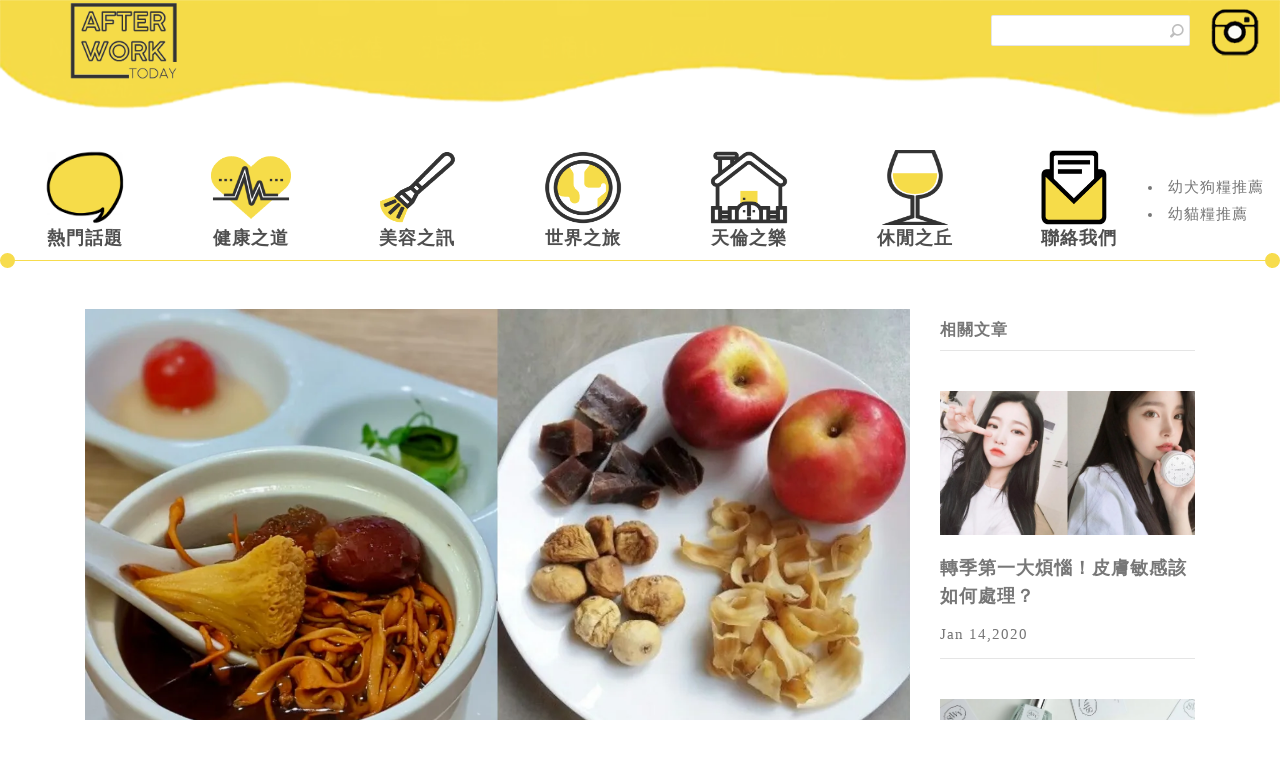

--- FILE ---
content_type: text/html; charset=UTF-8
request_url: https://www.afterworktoday.com/health/251763/%E4%B8%80%E6%96%87%E6%8B%86%E8%A7%A3%E9%BC%BB%E6%95%8F%E6%84%9F%E6%88%90%E5%9B%A0-6%E6%AC%BE%E5%B0%8F%E6%9C%8B%E5%8F%8B%E9%BC%BB%E6%95%8F%E6%84%9F%E6%B9%AF%E6%B0%B4%E6%8E%A8%E8%96%A6/
body_size: 8177
content:
<!DOCTYPE html>
<html lang="zh-HK">
<head><base href="/" target="_top" >
    <meta charset="utf-8">
    <meta http-equiv="X-UA-Compatible" content="IE=edge">
    <meta name="viewport" content="width=device-width, initial-scale=1">
    <title>一文拆解鼻敏感成因 6款小朋友鼻敏感湯水推薦 | AfterworkToday</title>
    <meta name="description" content="【鼻敏感湯水,小朋友鼻敏感湯水】香港空氣污染嚴重，而且天氣經常忽冷忽熱，導致很多小朋友年紀輕輕就患上鼻敏感。看見小朋友打噴嚏、流鼻涕、鼻癢令眼鼻經常泛紅，讓家長看見就心痛。如果想改善小朋友鼻敏感不難，除了多做運動之外，也可以嘗試煲改善鼻敏感的湯水給小朋友服用，有助舒緩症狀，調理身子。以下就介紹6款小朋友鼻敏感湯水，家長可以參考一下。甚麼是鼻敏感？鼻敏..." />
    <link rel="shortcut icon" href="/images/inc.jpg">
	<link rel="canonical" href="https://www.afterworktoday.com/health/251763/一文拆解鼻敏感成因-6款小朋友鼻敏感湯水推薦/" />
	<meta property="og:site_name" content="Afterworktoday" />
    <meta property="og:title" content="一文拆解鼻敏感成因 6款小朋友鼻敏感湯水推薦 | Afterworktoday" />
    <meta property="og:type" content="website" />
    <meta property="og:description" content="【鼻敏感湯水,小朋友鼻敏感湯水】香港空氣污染嚴重，而且天氣經常忽冷忽熱，導致很多小朋友年紀輕輕就患上鼻敏感。看見小朋友打噴嚏、流鼻涕、鼻癢令眼鼻經常泛紅，讓家長看見就心痛。如果想改善小朋友鼻敏感不難，除了多做運動之外，也可以嘗試煲改善鼻敏感的湯水給小朋友服用，有助舒緩症狀，調理身子。以下就介紹6款小朋友鼻敏感湯水，家長可以參考一下。甚麼是鼻敏感？鼻敏..." />
    <meta property="og:image" content="//china-cms.oss-accelerate.aliyuncs.com/3902ac9baf63659e/小朋友鼻敏感湯水.jpg" />
    <meta property="og:url" content="/health/251763/一文拆解鼻敏感成因-6款小朋友鼻敏感湯水推薦/">
    <meta property="fb:app_id" content="">
	
    <!-- Bootstrap -->
    <link href="css/bootstrap.css" rel="stylesheet">
    <link href="/font-awesome/css/font-awesome.min.css" rel="stylesheet">
    <!-- Add icon library 
    <link rel="stylesheet" href="awesome/css/all.min.css">-->
    <!-- site style -->
    <link href="css/style.css" rel="stylesheet">
    <link href="css/list.css" rel="stylesheet">
    <link href="css/page.css" rel="stylesheet">
</style>
<!-- article_language:default --><!-- site_language:default--><meta name="google-site-verification" content="vcwm2VKJb2SDWDlTerq5OIkfxEdRtHGZCl1ELR2tlX0" />
<!-- Global site tag (gtag.js) - Google Analytics -->
<script async src="https://www.googletagmanager.com/gtag/js?id=UA-159429967-1"></script>
<script>
  window.dataLayer = window.dataLayer || [];
  function gtag(){dataLayer.push(arguments);}
  gtag('js', new Date());

  gtag('config', 'UA-159429967-1');
</script>
<!-- Global site tag (gtag.js) - Google Analytics -->
<script async src="https://www.googletagmanager.com/gtag/js?id=G-7E372ZRQZV"></script>
<script>
  window.dataLayer = window.dataLayer || [];
  function gtag(){dataLayer.push(arguments);}
  gtag('js', new Date());

  gtag('config', 'G-7E372ZRQZV');
</script>
<link href="https://ssl.youfindonline.info/cdn/iframe/fcj.go.css?class=yfContent&background=fff" rel="stylesheet" /><!-- article-GaCode --></head>
<body><div class="fcms_content">
<div class="virtual_body">
  <div class="top-img">
	<div class="div-img float-left logo-onen"  >
			<a href="/"><img src="images/logo-1.png" class="img-fluid" alt="logo-1"></a>
</div>	
	<a href=""><img src="images/xianji.png" class="float-right img-fluid img-xianji" alt="xianji"></a>	
    
	<div class="navbar-right search display-block float-right ">
			    <form method="GET" action="/search">
						<input type="text" placeholder="" value="" name="keyword">
						<input type="submit" value="">
				</form>
			</div>
</div>
<div class="logo-b-s  text-center logo-show ">
<div class="div-img"  >
			<a href="/"><img src="images/logo-1.png" class="img-fluid" alt="logo-1"></a>
</div>			
</div>

    <nav class="navbar navbar-expand-md navbar-dark nav-top" role="navigation">

       <button  type="button"  class="navbar-toggler collapsed" data-toggle="collapse" data-target="#menu">
                <span class="navbar-toggler-icon"></span>
            </button>
<div class="logo-b-s01 float-right ">
<div class="div-img"  >
			<a href="/"><img src="images/logo-1.png" class="img-fluid" alt="logo-1"></a>
</div>			
	</div>   

        <div class="collapse navbar-collapse " id="menu">
                <ul class="nav navbar-nav nav-xian">
                						                <li class=""><img src="/media/top-logo-1.png" class="img-fluid" alt="logo"><a href="/topic/">熱門話題</a></li>

						                <li class=""><img src="/media/top-logo-2.png" class="img-fluid" alt="logo"><a href="/health/">健康之道</a></li>

						                <li class=""><img src="/media/top-logo-3.png" class="img-fluid" alt="logo"><a href="/beauty/">美容之訊</a></li>

						                <li class=""><img src="/media/top-logo-4.png" class="img-fluid" alt="logo"><a href="/travel/">世界之旅</a></li>

						                <li class=""><img src="/media/top-logo-5.png" class="img-fluid" alt="logo"><a href="/family/">天倫之樂</a></li>

						                <li class=""><img src="/media/top-logo-6.png" class="img-fluid" alt="logo"><a href="/lifestyle/">休閒之丘</a></li>

			               
               <li class=""><img src="/media/top-logo-6(1).png" class="img-fluid" alt="logo"><a href="https://www.afterworktoday.com/contactus.html">聯絡我們</a></li>
            </ul>
        </div>
     <div class="yfContent">
<li><a href="https://www.afterworktoday.com/topic/450658/幼犬狗糧推薦/">幼犬狗糧推薦</a></li>
<li><a href="https://www.afterworktoday.com/topic/451063/幼貓糧推薦/">幼貓糧推薦</a></li>
</div>   
    </nav>
<div class="line01">
        </div>
    <div class="container">
	
        <div class="row mt-5">
            <div class="col-md-9  col-sm-12 col-xs-12">
                            <div class="">
                                <img src="https://china-cms.oss-accelerate.aliyuncs.com/3902ac9baf63659e/小朋友鼻敏感湯水.jpg?x-oss-process=image/resize,p_100/format,webp" class="width-img" alt="top">
                            </div>
                        <div class="class-tetil">
                            <a href="/health/251763/一文拆解鼻敏感成因-6款小朋友鼻敏感湯水推薦/">
                                <h1>一文拆解鼻敏感成因 6款小朋友鼻敏感湯水推薦</h1>
                            </a>
                        </div>
                <div class="zuoze">
                    <ul>
                        <li>
                            <a href="/health/"> 健康之道 </a>
                        </li>
                        <li>
                            /
                        </li>
                        <li>
                            Feb 23,2022 
                        </li>
                        <li>
                            /
                        </li>
                        <li>
                            <a href=""><i class="glyphicon glyphicon-eye-open" aria-hidden="true"></i> 6041</a>
                        </li>

                    </ul>

                </div>
					<div class="clear-both body-text-size">
					
						<p style="text-align: center;"><img src="https://china-cms.oss-accelerate.aliyuncs.com/3902ac9baf63659e/小朋友鼻敏感湯水.jpg?x-oss-process=image/resize,p_100/format,webp"   alt="一文拆解鼻敏感成因 6款小朋友鼻敏感湯水推薦" /><br /></p><p>香港空氣污染嚴重，而且天氣經常忽冷忽熱，導致很多小朋友年紀輕輕就患上鼻敏感。看見小朋友打噴嚏、流鼻涕、鼻癢令眼鼻經常泛紅，讓家長看見就心痛。如果想改善小朋友鼻敏感不難，除了多做運動之外，也可以嘗試煲改善鼻敏感的湯水給小朋友服用，有助舒緩症狀，調理身子。以下就介紹6款<a href="https://www.discuss-hk.com/kids/179921/小朋友鼻敏感好煩惱-6招幫助兒童預防及舒緩/">小朋友鼻敏感</a>湯水，家長可以參考一下。</p><p style="text-align: center;"><img src="https://china-cms.oss-accelerate.aliyuncs.com/3617ea196e5aa41d/小朋友鼻敏感湯水1.jpg?x-oss-process=image/resize,p_100/format,webp" alt="小朋友鼻敏感湯水" /><br /></p><h5 class="catelog-1 "><strong>甚麼是鼻敏感？</strong></h5><p>鼻敏感，又稱為過敏性鼻炎，此病相當於中醫學所指的「鼻鼽」，與肺、脾、腎有密切關係。當患上此病，會出現鼻癢、噴嚏、流清涕、鼻塞等症狀，一般與父母遺傳、天氣轉變、致敏原、臟腑功能失調、風寒乘虛而入等有關。此病雖不是嚴重，但病情反覆，易驟發驟停，令病人在早晚都苦不堪言。而中醫也認為小朋友容易出現鼻敏感，原因是有「三不足」：腎常不足、肺常不足和脾常不足。如要治療的話，就應以補肺脾腎、散風寒為主，以通鼻竅。</p><h5 class="catelog-2 "><strong>如何分辨鼻敏感或傷風？</strong></h5><p>轉天氣時，小朋友會出現流鼻水打噴嚏等病徵，到底如何區分小朋友是鼻敏感還是傷風呢？其實兩者主要分別是在於鼻敏小朋友多有過敏病史，多數接觸致敏原後發作，致敏原包括有花粉、塵埃、黴菌、動物毛髮、汽油、油漆、化妝品、裝修用料、冷熱空氣等。</p><p>如果要分辦也很簡單，傷風乃由病毒引起，一般只會持續較短時間，而且多數會伴隨發燒、喉嚨痛、骨痛等病痛症狀。至於鼻敏感則由致敏原引起，屬慢性鼻炎的一種，只會出現打噴嚏、流鼻水、鼻水倒流、疲倦等病徵。</p><p>如果只是鼻敏感，你就可以試試煲鼻敏感湯水給小朋友服用，有效強身健體，減輕鼻敏感症狀，調理臟腑功能。</p><p style="text-align: center;"><img src="https://china-cms.oss-accelerate.aliyuncs.com/1bc642c2a9a4bd61/小朋友鼻敏感湯水2.jpg?x-oss-process=image/resize,p_100/format,webp" alt="小朋友鼻敏感湯水" /><br /></p><h5 class="catelog-3 "><strong>小朋友鼻敏感湯水（1）－無花果百合潤肺湯 </strong></h5><p>材料： 無花果五個 百合五錢 南北杏各三錢 瘦肉三両 </p><p>功效：潤肺止咳、潤膚亮髮</p><p>做法： </p><p>1. 所有材料洗淨，瘦肉汆水。 </p><p>2. 加入適量清水，以大火煮十五分鐘後， 調慢火煮約兩小時，調味飲用。</p><h5 class="catelog-4 "><strong>小朋友鼻敏感湯水（2）－固本培元湯</strong></h5><p>材料：北芪15克、白術12克、防風12克、生薑3片、核桃肉12克、山藥15克、大棗3枚</p><p>功效：益氣固表、健脾補腎</p><p>做法：</p><p>1. 所有材料洗淨後；</p><p>2.大火煲滾後轉細火；</p><p>3.以8碗水煲剩2碗即可。</p><h5 class="catelog-5 "><strong>小朋友鼻敏感湯水（3）－蟲草花核桃湯</strong></h5><p>材料：蟲草花25克、淮山20克、核桃20克、無花果6枚、南北杏12克、瘦肉6兩</p><p>功效：溫和補肺、補腎和護肝養肝</p><p>做法：將瘦肉洗淨，再將所有材料先浸20分鐘，以6 碗水煲剩2碗。</p><h5 class="catelog-6 "><strong>小朋友鼻敏感湯水（4）－淮山扁豆湯 </strong></h5><p>材料：淮山、炒扁豆、茯苓、熟薏米各10克、炙甘草3克、蜜棗一枚、生薑2片</p><p>功效：健強脾胃、補益肺氣</p><p>做法：以清水四碗煲至兩碗，早晚飲用。</p><p>小朋友鼻敏感湯水（5）－通鼻抗敏茶</p><p>材料：辛夷花10克、蘇葉15克、薑和蔥適量</p><p>功效：疏散風寒、宣肺通竅</p><p>做法：</p><p>1.所有材料洗淨後；</p><p>2.大火煲滾後轉細火；</p><p>3. 以5碗水煲剩2碗即可。</p><h5 class="catelog-7 "><strong>小朋友鼻敏感湯水（6）－ 木瓜燉燕窩</strong></h5><p>材料：會安野生洞燕10克、木瓜1個</p><p>功效：燕窩味甘淡平，大養肺陰、補而能清，為調理虛損之聖品。</p><p>做法：</p><p>1.取一片約10克燕窩先浸發2小時，燉45分鐘，放入適量冰糖調味；</p><p>2.木瓜切半去籽，把燕窩加入，蓋上木瓜蓋子；</p><p>3.將木瓜連燕窩蒸10分鐘便可。</p><p style="text-align: center;"><img src="https://china-cms.oss-accelerate.aliyuncs.com/b03ec10de5a8c605/小朋友鼻敏感湯水3.jpg?x-oss-process=image/resize,p_100/format,webp" alt="小朋友鼻敏感湯水" /><br /></p><h5 class="catelog-8 "><strong>除小朋友鼻敏感湯水外，你還可以做甚麼？</strong></h5><p>在日常生活中，煮食或沖調飲品時，你可選用益氣健脾的食品，如淮山、芡實、蓮子、扁豆、薏苡仁、核桃、大棗等，以增強小朋友的免疫能力。當鼻敏感發作時，可讓小朋友適量食用辛溫發散的食品，如薑茶，以驅散風寒。</p><p>盡量避免進出冷熱差異極大的環境，於轉季時，或秋冬交接之間應適量增添衣被，避免受寒。日常也要保持室內衛生，減少塵埃積聚，避免接觸各種致敏原，如灰塵、動物毛髮、花粉、棉絮、油漆及有刺激性的氣味，以免誘發鼻敏感。</p><p style="text-align: center;"><img src="https://china-cms.oss-accelerate.aliyuncs.com/fca009015eeeeea4/小朋友鼻敏感湯水4.jpg?x-oss-process=image/resize,p_100/format,webp" alt="小朋友鼻敏感湯水" /><br /></p><p style="text-align: center;">圖片來源：Freepik、ulifestyle</p>                                             <script type="text/javascript" data-src="/?act=article_pv&id=251763"></script><script> var s=document.currentScript.previousElementSibling; s.src=s.getAttribute("data-src")+"&rand="+Math.random(); </script>
						
						<p class="span-bottom"><span></span></p>
                        <div class="row div-colo">
                            <div class=" headings col-md-12  col-sm-12 col-xs-12 " >
                                <p style="font-size:24px!important;">點關鍵字看更多相關文章</p>
                            </div>
                            <div class=" tag-b col-md-12  col-sm-12 col-xs-12 " style="max-height: 122px;overflow: hidden;">
                                <ul>
																                                    <li>
                                        <button type="button" class="btn btn-warning01"><a href="/tag/鼻敏感/">鼻敏感</a></button>
                                    </li>
								                                    <li>
                                        <button type="button" class="btn btn-warning01"><a href="/tag/敏感/">敏感</a></button>
                                    </li>
								                                    <li>
                                        <button type="button" class="btn btn-warning01"><a href="/tag/鼻敏感穴位/">鼻敏感穴位</a></button>
                                    </li>
								                                    <li>
                                        <button type="button" class="btn btn-warning01"><a href="/tag/敏感肌/">敏感肌</a></button>
                                    </li>
								                                    <li>
                                        <button type="button" class="btn btn-warning01"><a href="/tag/食物敏感/">食物敏感</a></button>
                                    </li>
								                                    <li>
                                        <button type="button" class="btn btn-warning01"><a href="/tag/海鮮敏感/">海鮮敏感</a></button>
                                    </li>
								                                    <li>
                                        <button type="button" class="btn btn-warning01"><a href="/tag/敏感肌膚/">敏感肌膚</a></button>
                                    </li>
								                                    <li>
                                        <button type="button" class="btn btn-warning01"><a href="/tag/皮膚敏感/">皮膚敏感</a></button>
                                    </li>
								                                    <li>
                                        <button type="button" class="btn btn-warning01"><a href="/tag/過敏/">過敏</a></button>
                                    </li>
								                                    <li>
                                        <button type="button" class="btn btn-warning01"><a href="/tag/青春期/">青春期</a></button>
                                    </li>
								                                </ul>
                            </div>
                        </div>
					</div>
				
				<div class="row mt-5" id="show">
					<div class="col-md-12  col-sm-12 col-xs-12" >
					<h4>最新文章</h4>
					</div>
	
            											<div class="col-md-4  col-sm-12 col-xs-12 articelrec">
						<article>
                            <a href="/lifestyle/183127/從5部宮崎駿人氣電影-了解國寶級動畫大師的世界觀/" title=""><img src="https://china-cms.oss-accelerate.aliyuncs.com/宮崎駿人氣電影.jpg?x-oss-process=image/resize,p_100/format,webp" class="img-fluid" alt="從5部宮崎駿人氣電影　了解國寶級動畫大師的世界觀"></a>
                            <div class="content div-top ">
                                <a href="/lifestyle/183127/從5部宮崎駿人氣電影-了解國寶級動畫大師的世界觀/" title="" class="latest">從5部宮崎駿人氣電影　了解國寶級動畫大師的世界觀</a>
                                <div class="listing-meta">
                                    <time datetime="2017-01-10T02:34:37+00:00" class="meta-item">24 Apr,2020</time>
                                </div>
                            </div>
                        </article>
					</div>
										<div class="col-md-4  col-sm-12 col-xs-12 articelrec">
						<article>
                            <a href="/health/265590/壓力掉髮-女人甩頭髮/" title=""><img src="https://china-cms.oss-accelerate.aliyuncs.com/8cc7b65d1b5e1b29/壓力掉髮.jpg?x-oss-process=image/resize,p_100/format,webp" class="img-fluid" alt="【治療壓力掉髮】壓力大到鬼剃頭？唔洗怕！女人甩頭髮有得醫！"></a>
                            <div class="content div-top ">
                                <a href="/health/265590/壓力掉髮-女人甩頭髮/" title="" class="latest">【治療壓力掉髮】壓力大到鬼剃頭？唔洗怕！女人甩頭髮有得醫！</a>
                                <div class="listing-meta">
                                    <time datetime="2017-01-10T02:34:37+00:00" class="meta-item">24 Aug,2022</time>
                                </div>
                            </div>
                        </article>
					</div>
										<div class="col-md-4  col-sm-12 col-xs-12 articelrec">
						<article>
                            <a href="/beauty/183085/眼鏡可以決定面型-選對眼鏡形狀整個觀感level-up/" title=""><img src="https://china-cms.oss-accelerate.aliyuncs.com/眼鏡可以決定面型.jpg?x-oss-process=image/resize,p_100/format,webp" class="img-fluid" alt="眼鏡可以決定面型！選對眼鏡形狀整個觀感level up！"></a>
                            <div class="content div-top ">
                                <a href="/beauty/183085/眼鏡可以決定面型-選對眼鏡形狀整個觀感level-up/" title="" class="latest">眼鏡可以決定面型！選對眼鏡形狀整個觀感level up！</a>
                                <div class="listing-meta">
                                    <time datetime="2017-01-10T02:34:37+00:00" class="meta-item">20 Apr,2020</time>
                                </div>
                            </div>
                        </article>
					</div>
										<div class="col-md-4  col-sm-12 col-xs-12 articelrec">
						<article>
                            <a href="/lifestyle/237225/4款真無線藍牙耳機推薦-感受最佳運動-最佳降噪效能/" title=""><img src="https://china-cms.oss-accelerate.aliyuncs.com/5a98b11ef50fbba4/真無線藍牙耳機.jpg?x-oss-process=image/resize,p_100/format,webp" class="img-fluid" alt="4款真無線藍牙耳機推薦 感受最佳運動、最佳降噪效能"></a>
                            <div class="content div-top ">
                                <a href="/lifestyle/237225/4款真無線藍牙耳機推薦-感受最佳運動-最佳降噪效能/" title="" class="latest">4款真無線藍牙耳機推薦 感受最佳運動、最佳降噪效能</a>
                                <div class="listing-meta">
                                    <time datetime="2017-01-10T02:34:37+00:00" class="meta-item">16 Sep,2021</time>
                                </div>
                            </div>
                        </article>
					</div>
										<div class="col-md-4  col-sm-12 col-xs-12 articelrec">
						<article>
                            <a href="/lifestyle/180520/另類文字-盲人凸字知多點-認識視障人士的曙光/" title=""><img src="https://china-cms.oss-accelerate.aliyuncs.com/FotoJet-(1)-16.png?x-oss-process=image/resize,p_100/format,webp" class="img-fluid" alt="【另類文字】 盲人凸字知多點  認識視障人士的曙光"></a>
                            <div class="content div-top ">
                                <a href="/lifestyle/180520/另類文字-盲人凸字知多點-認識視障人士的曙光/" title="" class="latest">【另類文字】 盲人凸字知多點  認識視障人士的曙光</a>
                                <div class="listing-meta">
                                    <time datetime="2017-01-10T02:34:37+00:00" class="meta-item">17 Jan,2020</time>
                                </div>
                            </div>
                        </article>
					</div>
										<div class="col-md-4  col-sm-12 col-xs-12 articelrec">
						<article>
                            <a href="/health/264957/營養師減肥早-午-晚餐單推薦-附香港男女體重標準表/" title=""><img src="https://china-cms.oss-accelerate.aliyuncs.com/b4ef7a55f579008d/營養師減肥.jpg?x-oss-process=image/resize,p_100/format,webp" class="img-fluid" alt="營養師減肥早、午、晚餐單推薦 附香港男女體重標準表"></a>
                            <div class="content div-top ">
                                <a href="/health/264957/營養師減肥早-午-晚餐單推薦-附香港男女體重標準表/" title="" class="latest">營養師減肥早、午、晚餐單推薦 附香港男女體重標準表</a>
                                <div class="listing-meta">
                                    <time datetime="2017-01-10T02:34:37+00:00" class="meta-item">17 Aug,2022</time>
                                </div>
                            </div>
                        </article>
					</div>
										<div class="col-md-4  col-sm-12 col-xs-12 articelrec">
						<article>
                            <a href="/beauty/301544/面部暗瘡-青春期暗瘡處理方法/" title=""><img src="https://china-cms.oss-accelerate.aliyuncs.com/ff9f2a01731a4fb4/19_benzac_拆解青春期暗瘡處理方法.jpg?x-oss-process=image/resize,p_100/format,webp" class="img-fluid" alt="逐步擊退面部暗瘡！拆解青春期暗瘡處理方法！"></a>
                            <div class="content div-top ">
                                <a href="/beauty/301544/面部暗瘡-青春期暗瘡處理方法/" title="" class="latest">逐步擊退面部暗瘡！拆解青春期暗瘡處理方法！</a>
                                <div class="listing-meta">
                                    <time datetime="2017-01-10T02:34:37+00:00" class="meta-item">10 Jul,2023</time>
                                </div>
                            </div>
                        </article>
					</div>
										<div class="col-md-4  col-sm-12 col-xs-12 articelrec">
						<article>
                            <a href="/topic/203311/日文必學商務短句-學完商業日語密集課程才會懂的事-別在與客戶打電話時失禮人/" title=""><img src="https://china-cms.oss-accelerate.aliyuncs.com/8246f744f1c3b86b/商業日語密集課程.jpg?x-oss-process=image/resize,p_100/format,webp" class="img-fluid" alt="【日文必學商務短句】學完商業日語密集課程才會懂的事！別在與客戶打電話時失禮人！"></a>
                            <div class="content div-top ">
                                <a href="/topic/203311/日文必學商務短句-學完商業日語密集課程才會懂的事-別在與客戶打電話時失禮人/" title="" class="latest">【日文必學商務短句】學完商業日語密集課程才會懂的事！別在與客戶打電話時失禮人！</a>
                                <div class="listing-meta">
                                    <time datetime="2017-01-10T02:34:37+00:00" class="meta-item">22 Apr,2021</time>
                                </div>
                            </div>
                        </article>
					</div>
										<div class="col-md-4  col-sm-12 col-xs-12 articelrec">
						<article>
                            <a href="/lifestyle/223905/儲錢由app開始-3個好用記帳app推介/" title=""><img src="https://china-cms.oss-accelerate.aliyuncs.com/5cb9f9fee3ed455e/記帳app推介.jpg?x-oss-process=image/resize,p_100/format,webp" class="img-fluid" alt="儲錢由app開始 3個好用記帳app推介"></a>
                            <div class="content div-top ">
                                <a href="/lifestyle/223905/儲錢由app開始-3個好用記帳app推介/" title="" class="latest">儲錢由app開始 3個好用記帳app推介</a>
                                <div class="listing-meta">
                                    <time datetime="2017-01-10T02:34:37+00:00" class="meta-item">10 Jun,2021</time>
                                </div>
                            </div>
                        </article>
					</div>
										
					

				</div>
					
				
            </div>

            <div class="col-md-3  col-sm-12 col-xs-12 ">
                <ul class="li-top-xian">
                    <li>
                        <h4>相關文章</h4>
                    </li>
					
										                    <li>
                        <article >
                            <a href="/health/180424/轉季第一大煩惱-皮膚敏感該如何處理/" title=""><img src="https://china-cms.oss-accelerate.aliyuncs.com/皮膚敏感處理.jpg?x-oss-process=image/resize,p_100/format,webp" class="img-fluid" alt="轉季第一大煩惱！皮膚敏感該如何處理？"></a>
                            <div class="content div-top ">
                                <a href="/health/180424/轉季第一大煩惱-皮膚敏感該如何處理/" title="" class="latest">轉季第一大煩惱！皮膚敏感該如何處理？</a>
                                <div class="listing-meta">
                                    <time datetime="2017-01-10T02:34:37+00:00" class="meta-item">Jan 14,2020</time>
                                </div>
                            </div>
                        </article>
                    </li>
					                    <li>
                        <article >
                            <a href="/beauty/180419/小眾品牌推介-選對香水可特顯個人風格-充分散發獨特魅力/" title=""><img src="https://china-cms.oss-accelerate.aliyuncs.com/香水推介6-1.jpg?x-oss-process=image/resize,p_100/format,webp" class="img-fluid" alt="【小眾品牌推介】選對香水可特顯個人風格 充分散發獨特魅力"></a>
                            <div class="content div-top ">
                                <a href="/beauty/180419/小眾品牌推介-選對香水可特顯個人風格-充分散發獨特魅力/" title="" class="latest">【小眾品牌推介】選對香水可特顯個人風格 充分散發獨特魅力</a>
                                <div class="listing-meta">
                                    <time datetime="2017-01-10T02:34:37+00:00" class="meta-item">Jan 14,2020</time>
                                </div>
                            </div>
                        </article>
                    </li>
					                    <li>
                        <article >
                            <a href="/beauty/180425/揉合多種天然香氣-調配出你的專屬Jo-Malone味道/" title=""><img src="https://china-cms.oss-accelerate.aliyuncs.com/Jo-Malone.jpg?x-oss-process=image/resize,p_100/format,webp" class="img-fluid" alt="揉合多種天然香氣　調配出你的專屬Jo Malone味道"></a>
                            <div class="content div-top ">
                                <a href="/beauty/180425/揉合多種天然香氣-調配出你的專屬Jo-Malone味道/" title="" class="latest">揉合多種天然香氣　調配出你的專屬Jo Malone味道</a>
                                <div class="listing-meta">
                                    <time datetime="2017-01-10T02:34:37+00:00" class="meta-item">Dec 22,2021</time>
                                </div>
                            </div>
                        </article>
                    </li>
					                    <li>
                        <article >
                            <a href="/beauty/180420/4款方便輕巧的香水膏-比起傳統香水更加令人愛不釋手/" title=""><img src="https://china-cms.oss-accelerate.aliyuncs.com/香水膏.png?x-oss-process=image/resize,p_100/format,webp" class="img-fluid" alt="4款方便輕巧的香水膏　比起傳統香水更加令人愛不釋手"></a>
                            <div class="content div-top ">
                                <a href="/beauty/180420/4款方便輕巧的香水膏-比起傳統香水更加令人愛不釋手/" title="" class="latest">4款方便輕巧的香水膏　比起傳統香水更加令人愛不釋手</a>
                                <div class="listing-meta">
                                    <time datetime="2017-01-10T02:34:37+00:00" class="meta-item">Jan 14,2020</time>
                                </div>
                            </div>
                        </article>
                    </li>
					                    <li>
                        <article >
                            <a href="/beauty/180360/編輯部推薦-5種有色潤唇膏讓你的雙唇全天候水潤亮澤/" title=""><img src="https://china-cms.oss-accelerate.aliyuncs.com/潤唇膏qu1.jpg?x-oss-process=image/resize,p_100/format,webp" class="img-fluid" alt="【編輯部推薦】5種有色潤唇膏讓你的雙唇全天候水潤亮澤"></a>
                            <div class="content div-top ">
                                <a href="/beauty/180360/編輯部推薦-5種有色潤唇膏讓你的雙唇全天候水潤亮澤/" title="" class="latest">【編輯部推薦】5種有色潤唇膏讓你的雙唇全天候水潤亮澤</a>
                                <div class="listing-meta">
                                    <time datetime="2017-01-10T02:34:37+00:00" class="meta-item">Dec 22,2021</time>
                                </div>
                            </div>
                        </article>
                    </li>
					                    <li>
                        <article >
                            <a href="/family/180426/難離難捨-5招解決狗狗分離焦慮問題/" title=""><img src="https://china-cms.oss-accelerate.aliyuncs.com/狗狗眼-2.jpg?x-oss-process=image/resize,p_100/format,webp" class="img-fluid" alt="【難離難捨】5招解決狗狗分離焦慮問題"></a>
                            <div class="content div-top ">
                                <a href="/family/180426/難離難捨-5招解決狗狗分離焦慮問題/" title="" class="latest">【難離難捨】5招解決狗狗分離焦慮問題</a>
                                <div class="listing-meta">
                                    <time datetime="2017-01-10T02:34:37+00:00" class="meta-item">Dec 24,2021</time>
                                </div>
                            </div>
                        </article>
                    </li>
					                    <li>
                        <article >
                            <a href="/family/180429/毛孩結紮前後-有甚麼要注意/" title=""><img src="https://china-cms.oss-accelerate.aliyuncs.com/結紮.jpg?x-oss-process=image/resize,p_100/format,webp" class="img-fluid" alt="毛孩結紮前後，有甚麼要注意？"></a>
                            <div class="content div-top ">
                                <a href="/family/180429/毛孩結紮前後-有甚麼要注意/" title="" class="latest">毛孩結紮前後，有甚麼要注意？</a>
                                <div class="listing-meta">
                                    <time datetime="2017-01-10T02:34:37+00:00" class="meta-item">Aug 22,2024</time>
                                </div>
                            </div>
                        </article>
                    </li>
					                    <li>
                        <article >
                            <a href="/family/180427/影響一生-父母必看的3個兒童長高方法/" title=""><img src="https://china-cms.oss-accelerate.aliyuncs.com/長高方法.jpg?x-oss-process=image/resize,p_100/format,webp" class="img-fluid" alt="影響一生 父母必看的3個兒童長高方法"></a>
                            <div class="content div-top ">
                                <a href="/family/180427/影響一生-父母必看的3個兒童長高方法/" title="" class="latest">影響一生 父母必看的3個兒童長高方法</a>
                                <div class="listing-meta">
                                    <time datetime="2017-01-10T02:34:37+00:00" class="meta-item">Dec 22,2021</time>
                                </div>
                            </div>
                        </article>
                    </li>
										
                    
                    <div id="fb-root"></div>
<script async defer crossorigin="anonymous" src="https://connect.facebook.net/zh_HK/sdk.js#xfbml=1&version=v8.0" nonce="U49uQlpL"></script>
<div class="fb-page" data-href="https://www.facebook.com/afterworktoday/" data-tabs="timeline,messages" data-width="255" data-height="" data-small-header="false" data-adapt-container-width="true" data-hide-cover="false" data-show-facepile="true"><blockquote cite="https://www.facebook.com/afterworktoday/" class="fb-xfbml-parse-ignore"></blockquote></div>
                    
					<li style="margin-top:20px;">
					    <script async src="https://pagead2.googlesyndication.com/pagead/js/adsbygoogle.js"></script>
                        <!-- afterworktoday -->
                        <ins class="adsbygoogle"
                             style="display:block"
                             data-ad-client="ca-pub-6367743783235280"
                             data-ad-slot="3848297474"
                             data-ad-format="auto"
                             data-full-width-responsive="true"></ins>
                        <script>
                             (adsbygoogle = window.adsbygoogle || []).push({});
                        </script>
					</li>
					<li class="icon-shezi">
					<p>FOLLOW US</p>
              <a class="yf-share-facebook"><i class="icon-facebook"></i></a>
			  <a href=""><i class="icon-instagram"></i></a>
					
					</li>
                </ul>
            </div>
			
        </div>
    </div>
</div>
<div class="img-d-one img-top-click">
<a href="javascript:void(0)"><img src="images/dianbu.png" class="" alt="click"></a>
</div>
<div class="bottom-img">

</div>
<!-- jQuery (Bootstrap 的所有 JavaScript 插件都依赖 jQuery，所以必须放在前边) -->
<script src="js/jquery.min.js"></script>
<!-- 加载 Bootstrap 的所有 JavaScript 插件。你也可以根据需要只加载单个插件。 -->
<script src="js/bootstrap.min.js"></script>
<script src="js/main.js"></script>
<script src="js/share.js" type="text/javascript" charset="utf-8"></script>


<!--articleId=251763--></div><script>if((document.createElement("canvas").toDataURL("image/webp").indexOf("data:image/webp")!==0)){if(document.getElementsByTagName("img")){for(var k in document.getElementsByTagName("img")){if(typeof(document.getElementsByTagName("img")[k])=="object"&&document.getElementsByTagName("img")[k].hasAttributes("src")){document.getElementsByTagName("img")[k].setAttribute("src",document.getElementsByTagName("img")[k].getAttribute("src").replace("/format,webp",""));}}}}</script></body>
</html>

--- FILE ---
content_type: text/html; charset=utf-8
request_url: https://www.google.com/recaptcha/api2/aframe
body_size: 267
content:
<!DOCTYPE HTML><html><head><meta http-equiv="content-type" content="text/html; charset=UTF-8"></head><body><script nonce="zqPlpPlTgHdnDtM3Ll30WA">/** Anti-fraud and anti-abuse applications only. See google.com/recaptcha */ try{var clients={'sodar':'https://pagead2.googlesyndication.com/pagead/sodar?'};window.addEventListener("message",function(a){try{if(a.source===window.parent){var b=JSON.parse(a.data);var c=clients[b['id']];if(c){var d=document.createElement('img');d.src=c+b['params']+'&rc='+(localStorage.getItem("rc::a")?sessionStorage.getItem("rc::b"):"");window.document.body.appendChild(d);sessionStorage.setItem("rc::e",parseInt(sessionStorage.getItem("rc::e")||0)+1);localStorage.setItem("rc::h",'1768652395964');}}}catch(b){}});window.parent.postMessage("_grecaptcha_ready", "*");}catch(b){}</script></body></html>

--- FILE ---
content_type: text/css
request_url: https://www.afterworktoday.com/css/list.css
body_size: 1177
content:
.line01{
	    width: 100%;
    border-bottom: solid;
    border-color: #F7DC4D;
    border-width: thin;
    margin-top: 0px;
    height: 1px;
    margin-right: auto;
    margin-left: auto;
}
.line01:after{
	  content: '';  
    display: inline-block;
    width: 15px;
    height: 15px;
    background-color: #F7DC4D;
    border-radius: 50%;
    position: relative;
    top: -22px;
    z-index: 11;
 float: right;
}

.line01:before{
	    content: '';
    display: block;
    width: 15px;
    height: 15px;
    clear: both;
    background-color: #F7DC4D;
    border-radius: 50%;
    position: relative;
    top: -7px;
    z-index: 11;
	
}


.yuan-1:before{
      content: '';
    display: block;
    width: 300px;
    height: 300px;
    clear: both;
   /* background-color: Violet;*/
    opacity: 0.2;
    border-radius: 50%;
    position: relative;
    top: -125px;
    left: -150px;
    z-index: 0;
}
 .navbar-nav>li:not(:first-child) {
        margin-left: 86px;
  }
.yuan-3:before{
	    content: '';
    display: block;
    width: 300px;
    height: 300px;
    clear: both;
     /* background-color: Violet;*/
    opacity: 0.2;
    border-radius: 50%;
    position: relative;
    margin-left: -200px;
    margin-top: -390px;
    z-index: -1;
}
.yuan-1>p{
       font-size: 35px;
    color: black;
    z-index: 5;
    margin-top: -23%;
    margin-left: -60px;
    font-weight: bolder;
}

.nav-xian {
    max-width: 1075px;
    width: 100%;
    margin-right: auto;
    margin-left: auto;
}

.nav-top{
    background-color:#FFFFFF;
    z-index:10;
}
.div-width-img{
    overflow: hidden;
}

.cosdf>.div-top-x:not(:first-child){
    border-top: solid;
    border-color: rgba(0,0,0,0.1);
    border-width: thin;
}
.cosdf>.div-top-x{
    padding-bottom: 20px;
}
.cosdf:after{
    content: '';
    display: block;
    width:300px;
    height:300px;
    clear: both;
     /* background-color: Violet;*/
    opacity: 0.2;
    border-radius: 50%;
    position: relative;
    top: -50%;
    left: 160px;
}

.fenye>ul>li{
    float: left;
    margin: 5px;
}
.list-div-top{
    width:100%;
    border-top: solid;
    border-color: rgba(0,0,0,0.1);
    border-width: thin;
    text-align:center;
    padding-top: 20px;
    margin-bottom: -185px;
}
.list-div-top:after{
    content: '';
    display: block;
    width:300px;
    height:300px;
    clear: both;
     /* background-color: Violet;*/
    opacity: 0.2;
    border-radius: 50%;
    position: relative;
    top: -188px;
    left: 90%;
}
.search{
	    padding-right: 20px;
		
}
.img-xianji{
	margin-right: 20px;
}
.div-top-x>a>h3{
font-weight: bold;	
}
.icon-shezi{
	color:black;
	margin-top:30px;
}
.icon-shezi>P{
	font-weight:bolder;
}
.icon-shezi>a:nth-child(3){
	margin-left:20px;
}
.logo-show{
	z-index:10;
	background-color:white;
}
.logo-b-s{
	height:auto;
}

@media (min-width: 1200px){
.line01 {
    max-width: 1440px;
}
}
@media (min-width: 992px)and (max-width: 1199px){
.line01 {
       max-width:100%;
}

}

@media (min-width: 768px)and (max-width: 991px){

.line01 {
       max-width:100%;
}

}


@media (max-width:767px){

.line01{
	width:99%;
}
} 
@media screen and (min-width: 992px) and (max-width: 1199px) {
.yuan-1:before {
	left: -90px;
}
.yuan-1>p{
	    margin-top: -25%;
    margin-left: 28px;
}
.navbar-nav>li {
    margin-left: 50px;
}
.navbar-nav>li:not(:first-child) {
    margin-left: 123px;
}
	
}
@media screen and (min-width: 768px) and (max-width: 991px) {
.navbar-nav>li {
    margin-left: 40px;
}
	.yuan-1>p{
	margin-top: -32%;
    margin-left: 20px;
}
.yuan-1:before {
	left: -90px;
}
.edgtf-layout1-div{
	    padding: 20px 0px 0px;
}
.navbar-nav>li:not(:first-child){
	margin-left: 65px;
}
}
@media screen and (min-width: 375px) and (max-width: 767px) {
.yuan-1:before{
	        top: -72px;
    left: -85px;
	    width: 250px;
    height: 250px;
}
	.yuan-1>p{
		   margin-top: -43%;
    margin-left:-10px;
	}
	.navbar-nav>li{
		margin-left:0px;
		  border-bottom: solid;
    border-color: rgba(0,0,0,0.1);
    border-width: thin;
	}

	.nav-top{
		padding-bottom:10px;
		display: block;
	}
	.search{
	margin-top:0px;
}
.navbar-nav>li:not(:first-child) {
    margin-left:0px;
}

}

@media only screen and (max-width: 375px) {
.yuan-1>p{
	margin-top: -63%;
    margin-left: 0px;
}
.yuan-1:before{
	width: 250px;
    height: 250px;
	top: -65px;
    left: -100px;
}
.search{
	margin-top:0px;
}
.nav-top{
	padding-bottom:10px;
	display: block;
}
.img-xianji{
	margin-right: 30px;
}
.img-facebook{
	  margin-right: 10px;
}
.navbar-nav>li{
	margin-left:0px;
	 border-bottom: solid;
    border-color: rgba(0,0,0,0.1);
    border-width: thin;
}
.navbar-nav>li:nth-child(1){
	 border-top:solid;
    border-color: rgba(0,0,0,0.1);
    border-width: thin;
}
.navbar-nav>li:not(:first-child) {
    margin-left:0px;
}

}
@media only screen and (max-width: 320px) {
.img-xianji{
	    margin-right:5px;
}
.navbar-nav>li:not(:first-child) {
    margin-left:0px;
}	

}

--- FILE ---
content_type: text/css
request_url: https://www.afterworktoday.com/css/page.css
body_size: 898
content:
.li-top-xian>li{
    border-bottom: solid;
    border-color: rgba(0,0,0,0.1);
    border-width: thin;
    margin-bottom: 40px;
}
.div-top{
    margin-top: 20px;
}


.listing-meta{
    margin-top:10px;
    margin-bottom: 10px;
}
.width-img{
  max-width: 100%;
}
.class-tetil{
    margin:20px 0px 20px 0px;
}
.class-tetil>a>h1{
    color: #777777;
	font-weight: bold;
}
.zuoze>ul>li{
    float: left;
	margin-right:10px;
}
.clear-both{
	clear:both;
	padding:15px 0px 15px 0px;
}
.clear-both h3{
		font-weight: bold;
}
.span-bottom{
	 border-bottom: solid;
    border-color: rgba(0,0,0,0.1);
    border-width: thin;
	height:10px;
}
.div-top>a{
	font-weight: bold;
	font-size: 18px;
	color:#777777;
}

h4{
	font-weight: bold;
	font-size: 16px;
}
/* .nav-top{
	padding-bottom:70px;
} */
.clear-both img{
	max-width: 100%;
}
.icon-shezi{
	color:black;
	border-bottom:none!important;
}
.icon-shezi>P{
	font-weight:bolder;
}
.icon-shezi>a:nth-child(3){
	margin-left:20px;
}
.clear-both>*{
	font-size:17px;
	font-family: GOTHAM, Calibri, '微軟正黑體', serif;
}

.fixed-list .li-top-xian>li{
	margin-bottom:0px;
}

.fixed-list .div-top{
	margin-top:0px;
}

.fixed-list .listing-meta{
	margin-top:0px;
	margin-bottom:0px;
}

.div-img img{
	height:87px;

}
.logo-onen{
	display:block;
	padding-left: 67px;
}
.logo-show{
	display:none;
	
}
.logo-b-s01 .div-img img{
	height: auto;
}
.fixed-list {
 position: fixed;
    top: 158px;
    right: 15%;
    width: 300px;
    z-index: 1000;
}
.headings>p {
    width:45%;
}

@media screen and (min-width: 1500px)and (max-width:1700px){
.fixed-list {
    right: 15%;
}
}
@media screen and (min-width:1350px)and (max-width:1450px){
.fixed-list {
    right:9%;
}
}

@media screen and (min-width: 1000px)and (max-width:1349px){
.fixed-list {
 
    right:2%;

}
}
@media screen and (min-width: 992px) and (max-width: 1199px) {


	
}
@media screen and (min-width: 768px) and (max-width: 991px) {
.fixed-list {
	top: 0px;
    right: 0%;
	z-index:-1;
}
.fixed-list .div-top>a{
	font-size: 16px;
}
    .headings>p {
        width:60%;
    }

}

@media only screen and (max-width:770px) {
	.fixed-list {
    position:static!important;
	width:100%;
   z-index:-1;
}
}
@media (max-width:522px){

.logo-onen{
	padding-left:0px;
}
}
@media screen and (min-width:499px) and (max-width: 767px) {
	.logo-onen{
	display:none;
}
.logo-show{
	display:block;
}
}
 
@media only screen and (max-width:414px) {
	.fixed-list {
    position:static!important;
	width:100%;
   z-index:-1;
}
.logo-b-s {
    height: 80px;
}

.logo-onen{
	display:none;
}
.logo-show{
	display:block;
}

}
@media only screen and (max-width: 320px) {
	.fixed-list {
    position:static!important;
	width:100%;
   
}
.logo-onen{
	display:none;
}
.logo-show{
	display:block;
}
.logo-b-s {
    height: 80px;
}

}
@media only screen and (max-width:767px) {
    .headings>p {
        width: 80%;
    }
}

--- FILE ---
content_type: application/javascript; charset=UTF-8
request_url: https://www.afterworktoday.com/?act=article_pv&id=251763&rand=0.8204023876776192
body_size: 290
content:
/*
页面中包含`id="pv-article-251763"`的元素才会将真实PV填充进去
例如：
	<span id="pv-article-251763"></span>
*/
(function(){
	let e = document.querySelector('#pv-article-251763');
	if( e ){
		e.innerText = '6043';
	}
})();